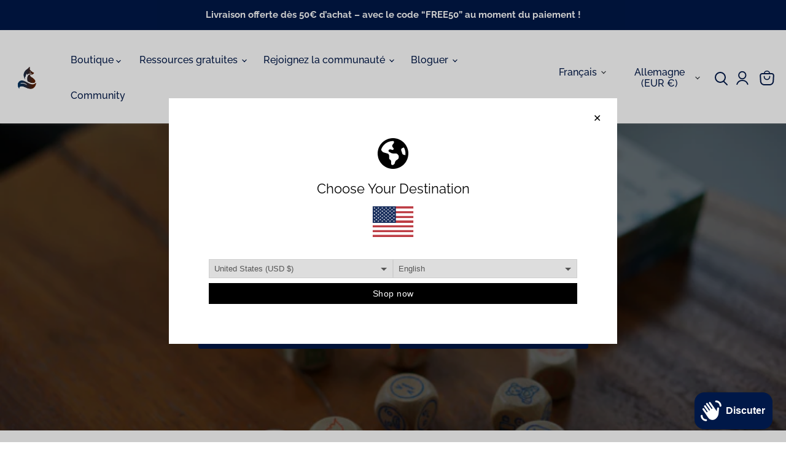

--- FILE ---
content_type: text/css
request_url: https://metafox.eu/cdn/shop/t/72/assets/custom-style.css?v=95467194743082918741758494563
body_size: 38
content:
#bloggle_article-layout h2{font-size:26px}#languageblogfix #bloggy--article .bggle_one-product.product--hor .bggle_button-link{float:left}#languageblogfix p.bloggle_product--title.undefined{margin-top:100px}._7ozb2ul{display:none!important}.site-header-wrapper{padding-bottom:.5%}.site-header-right{align-items:center}.site-header-nav--open .site-navigation-wrapper{flex-grow:2}.live-search{-webkit-transition:max-height 1s;-moz-transition:max-height 1s;-ms-transition:max-height 1s;-o-transition:max-height 1s;transition:max-height 1s;margin-left:1.5%;margin-right:1.5%;max-height:0;overflow:hidden}.live-search.active{-webkit-transition:max-height 1s;-moz-transition:max-height 1s;-ms-transition:max-height 1s;-o-transition:max-height 1s;transition:max-height 1s;max-height:2000px;overflow:unset}.site-header-right .shopify-localization-form{margin-bottom:0}.multicolumn-grid--container .promo-block{background:0 0!important}.multicolumn-grid--container .promo-block img{position:relative;width:100%;height:auto;opacity:1}.custom-multicolumn-wrapper{display:flex;flex-wrap:nowrap;align-content:center;justify-content:space-evenly;align-items:flex-start}.custom-flex{flex-grow:1;width:50%}.custom-flex+.custom-flex{margin-left:5%}.circle-img img{border-radius:50%}#shopify-section-static-utility-bar{position:absolute;width:20%;top:30%;right:0;padding-right:180px}.productitem,.promo-block--content,.promo-block--image,.testimonial{border-radius:7px}.disclosure-list__item,.utility-bar .disclosure__toggle{font-size:1rem}@media only screen and (min-width: 1401px) and (max-width: 1600px){#shopify-section-static-utility-bar{padding-right:210px}}@media only screen and (max-width: 1400px){#shopify-section-static-utility-bar{padding-right:300px}}@media screen and (max-width: 1023px){.site-header-right{width:auto;position:absolute;right:8px;top:13px;display:flex}.site-header-cart,.site-header-search{display:inline-block}.site-header-search>button{margin:3px auto auto}.site-header-search{width:34px;margin:auto 0}}.product-gallery--navigation .gallery-navigation--scroller .product-gallery--image-thumbnail.hide,.product-zoom--thumbnails .product-zoom--thumb-scroller .product-gallery--image-thumbnail.hide,.product-gallery--navigation .gallery-navigation--scroller .product-gallery--video-thumbnail.hide,.product-zoom--thumbnails .product-zoom--thumb-scroller .product-gallery--video-thumbnail.hide{display:none}
/*# sourceMappingURL=/cdn/shop/t/72/assets/custom-style.css.map?v=95467194743082918741758494563 */


--- FILE ---
content_type: text/javascript; charset=utf-8
request_url: https://sleeknotecustomerscripts.sleeknote.com/90864.js
body_size: 4968
content:
(function(n,t,i,r){function f(t){clearTimeout(s);n[i].CustomerId=90864;n[i].DripAccountId=8979681;n[i].SleeknotePiwikSiteId=0;n[i].HideSleeknoteBadge=!0;n[i].SleeknoteGoals=[];n[i].DomainLimits={};n[i].CustomInitSettings={};n[i].SleekNotes=[{CampaignId:"2e3d9a9b-8108-4099-b074-621af01081cf",SplitTestId:"",campaignName:"2023-2-28-Values-List-PDF",campaignType:"simple",integrationName:"dripNative",Version:5,placement:["sn-2e3d9a9b-8108-4099-b074-621af01081cf","sn-2e3d9a9b-8108-4099-b074-621af01081cf"],BoxAndBarAlignment:[20,20],SleeknoteType:"newsletter",SleeknoteId:"2e3d9a9b-8108-4099-b074-621af01081cf",CustomerId:90864,steps:[{"Form--1":{name:"Form--1",type:"form",alternativeTypes:"form,email,pure",attach:"left",distanceFromEdge:10,success:"Success--1"},"Success--1":{name:"Success--1",type:"success",alternativeTypes:"success",attach:"left",distanceFromEdge:10}},{"Form--1":{name:"Form--1",type:"form",alternativeTypes:"form,email,pure",attach:"left",distanceFromEdge:10,relativeWidth:100,success:"Success--1"},"Success--1":{name:"Success--1",type:"success",alternativeTypes:"success",attach:"left",distanceFromEdge:10,relativeWidth:100}}],rules:{display:[1,2],showCount:4,visited:{placeholder:!0,targeting:!0,options:!0},triggers:[{type:1,value:8}],groups:[{groupAnd:!0,conditionAnd:!0,conditions:[]},{groupAnd:!0,conditionAnd:!1,conditions:[]}]},hasGeo:!1,Hostname:"metaFox.eu",summaryId:"1a6dd653-a581-4015-9219-6c91543ba31c",advOptions:[],locale:"en",timeZone:"Europe/Berlin",targeting:{root:{children:{},relationOperator:"AND",visibility:"include",id:"Root"},targetAll:!0,doNotUse:!1},formElements:{name:{step:"Form--1"},email:{step:"Form--1"},Language:{step:"Form--1"},"select-2":{step:"Form--1"},"checkbox-2":{step:"Form--1"},"select-3":{step:"Form--1"}},SleekNoteDesktopURL:"//sleeknotestaticcontent.sleeknote.com/editorv2/desktoptoggler/2e3d9a9b-8108-4099-b074-621af01081cf.html",SleekNoteDesktopTeaserURL:"//sleeknotestaticcontent.sleeknote.com/editorv2/desktopteaser/2e3d9a9b-8108-4099-b074-621af01081cf.html",SleekNoteMobileURL:"//sleeknotestaticcontent.sleeknote.com/editorv2/mobiletoggler/2e3d9a9b-8108-4099-b074-621af01081cf.html",SleekNoteMobileTeaserURL:"//sleeknotestaticcontent.sleeknote.com/editorv2/mobileteaser/2e3d9a9b-8108-4099-b074-621af01081cf.html"},{CampaignId:"be254dc7-c614-4ef5-82ba-26f5ab9a6eec",SplitTestId:"",campaignName:"2023-3-3-Coaching-Cards-Methods-PDF",campaignType:"simple",integrationName:"dripNative",Version:5,placement:["sn-be254dc7-c614-4ef5-82ba-26f5ab9a6eec","sn-be254dc7-c614-4ef5-82ba-26f5ab9a6eec"],BoxAndBarAlignment:[13,10],SleeknoteType:"newsletter",SleeknoteId:"be254dc7-c614-4ef5-82ba-26f5ab9a6eec",CustomerId:90864,steps:[{"Form--1":{name:"Form--1",type:"form",alternativeTypes:"form,email,pure",attach:"left",distanceFromEdge:10,teaser:"Teaser--1",success:"Success--1"},"Teaser--1":{name:"Teaser--1",type:"teaser",alternativeTypes:"teaser",attach:"left",distanceFromEdge:10,form:"Form--1"},"Success--1":{name:"Success--1",type:"success",alternativeTypes:"success",attach:"left",distanceFromEdge:10}},{"Form--1":{name:"Form--1",type:"form",alternativeTypes:"form,email,pure",attach:"left",distanceFromEdge:10,relativeWidth:100,teaser:"Teaser--1",success:"Success--1"},"Teaser--1":{name:"Teaser--1",type:"teaser",alternativeTypes:"teaser",attach:"left",distanceFromEdge:10,relativeWidth:100,form:"Form--1"},"Success--1":{name:"Success--1",type:"success",alternativeTypes:"success",attach:"left",distanceFromEdge:10,relativeWidth:100}}],rules:{display:[1,2],showCount:4,visited:{placeholder:!0,targeting:!0,options:!0,triggers:!0},triggers:[{type:1,value:5}],groups:[{groupAnd:!0,conditionAnd:!0,conditions:[]},{groupAnd:!0,conditionAnd:!1,conditions:[]}]},hasGeo:!1,Hostname:"metaFox.eu",summaryId:"35141f63-f5c6-4cb4-a855-f90464352152",advOptions:[],locale:"en",timeZone:"Europe/Berlin",targeting:{root:{children:{include:{children:{contains:{relationOperator:"AND",values:{"/de/pages/coaching-cards-methods":"/de/pages/coaching-cards-methods"},id:"contains",type:"contains"}},relationOperator:"AND",visibility:"include",id:"include"}},relationOperator:"AND",visibility:"include",id:"Root"},targetAll:!1,doNotUse:!1},formElements:{name:{step:"Form--1"},email:{step:"Form--1"},"select-1":{step:"Form--1"},"checkbox-2":{step:"Form--1"},"select-3":{step:"Form--1"}},SleekNoteDesktopURL:"//sleeknotestaticcontent.sleeknote.com/editorv2/desktoptoggler/be254dc7-c614-4ef5-82ba-26f5ab9a6eec.html",SleekNoteDesktopTeaserURL:"//sleeknotestaticcontent.sleeknote.com/editorv2/desktopteaser/be254dc7-c614-4ef5-82ba-26f5ab9a6eec.html",SleekNoteMobileURL:"//sleeknotestaticcontent.sleeknote.com/editorv2/mobiletoggler/be254dc7-c614-4ef5-82ba-26f5ab9a6eec.html",SleekNoteMobileTeaserURL:"//sleeknotestaticcontent.sleeknote.com/editorv2/mobileteaser/be254dc7-c614-4ef5-82ba-26f5ab9a6eec.html"},{CampaignId:"0ef8909b-66c4-41fa-8e84-fdfe86277102",SplitTestId:"",campaignName:"2023-3-3-User's-Guide-to-Emotions-and-Needs-Compass-PDF",campaignType:"simple",integrationName:"dripNative",Version:5,placement:["sn-0ef8909b-66c4-41fa-8e84-fdfe86277102","sn-0ef8909b-66c4-41fa-8e84-fdfe86277102"],BoxAndBarAlignment:[20,20],SleeknoteType:"newsletter",SleeknoteId:"0ef8909b-66c4-41fa-8e84-fdfe86277102",CustomerId:90864,steps:[{"Form--1":{name:"Form--1",type:"form",alternativeTypes:"form,email,pure",attach:"left",distanceFromEdge:10,success:"Success--1"},"Success--1":{name:"Success--1",type:"success",alternativeTypes:"success",attach:"left",distanceFromEdge:10}},{"Form--1":{name:"Form--1",type:"form",alternativeTypes:"form,email,pure",attach:"left",distanceFromEdge:10,relativeWidth:100,success:"Success--1"},"Success--1":{name:"Success--1",type:"success",alternativeTypes:"success",attach:"left",distanceFromEdge:10,relativeWidth:100}}],rules:{display:[1,2],showCount:4,visited:{placeholder:!0,targeting:!0,options:!0},triggers:[{type:1,value:8}],groups:[{groupAnd:!0,conditionAnd:!0,conditions:[]},{groupAnd:!0,conditionAnd:!1,conditions:[]}]},hasGeo:!1,Hostname:"metaFox.eu",summaryId:"ea56a858-e025-435a-a7f3-107ca6989a13",advOptions:[],locale:"en",timeZone:"Europe/Berlin",targeting:{root:{children:{},relationOperator:"AND",visibility:"include",id:"Root"},targetAll:!0,doNotUse:!1},formElements:{name:{step:"Form--1"},email:{step:"Form--1"},"select-1":{step:"Form--1"},"select-2":{step:"Form--1"},"checkbox-2":{step:"Form--1"},"select-3":{step:"Form--1"}},SleekNoteDesktopURL:"//sleeknotestaticcontent.sleeknote.com/editorv2/desktoptoggler/0ef8909b-66c4-41fa-8e84-fdfe86277102.html",SleekNoteDesktopTeaserURL:"//sleeknotestaticcontent.sleeknote.com/editorv2/desktopteaser/0ef8909b-66c4-41fa-8e84-fdfe86277102.html",SleekNoteMobileURL:"//sleeknotestaticcontent.sleeknote.com/editorv2/mobiletoggler/0ef8909b-66c4-41fa-8e84-fdfe86277102.html",SleekNoteMobileTeaserURL:"//sleeknotestaticcontent.sleeknote.com/editorv2/mobileteaser/0ef8909b-66c4-41fa-8e84-fdfe86277102.html"},{CampaignId:"4defc593-4ebe-4ab0-9845-e072e2953f39",SplitTestId:"",campaignName:"2023-3-3-Print-Your-Own-Coaching-Pictures-Cards-PDF",campaignType:"simple",integrationName:"dripNative",Version:5,placement:["sn-4defc593-4ebe-4ab0-9845-e072e2953f39","sn-4defc593-4ebe-4ab0-9845-e072e2953f39"],BoxAndBarAlignment:[20,20],SleeknoteType:"newsletter",SleeknoteId:"4defc593-4ebe-4ab0-9845-e072e2953f39",CustomerId:90864,steps:[{"Form--1":{name:"Form--1",type:"form",alternativeTypes:"form,email,pure",attach:"left",distanceFromEdge:10,success:"Success--1"},"Success--1":{name:"Success--1",type:"success",alternativeTypes:"success",attach:"left",distanceFromEdge:10}},{"Form--1":{name:"Form--1",type:"form",alternativeTypes:"form,email,pure",attach:"left",distanceFromEdge:10,relativeWidth:100,success:"Success--1"},"Success--1":{name:"Success--1",type:"success",alternativeTypes:"success",attach:"left",distanceFromEdge:10,relativeWidth:100}}],rules:{display:[1,2],showCount:4,visited:{placeholder:!0,targeting:!0,options:!0},triggers:[{type:1,value:8}],groups:[{groupAnd:!0,conditionAnd:!0,conditions:[]},{groupAnd:!0,conditionAnd:!1,conditions:[]}]},hasGeo:!1,Hostname:"metaFox.eu",summaryId:"6fd030b4-b518-4282-99a9-50369b16fad0",advOptions:[],locale:"en",timeZone:"Europe/Berlin",targeting:{root:{children:{exclude:{children:{contains:{relationOperator:"OR",values:{Creative:"Creative"},id:"contains",type:"contains"}},relationOperator:"AND",visibility:"exclude",id:"exclude"}},relationOperator:"AND",visibility:"include",id:"Root"},targetAll:!1,doNotUse:!1},formElements:{name:{step:"Form--1"},email:{step:"Form--1"},"select-1":{step:"Form--1"},"select-2":{step:"Form--1"},"select-3":{step:"Form--1"},"checkbox-3":{step:"Form--1"}},SleekNoteDesktopURL:"//sleeknotestaticcontent.sleeknote.com/editorv2/desktoptoggler/4defc593-4ebe-4ab0-9845-e072e2953f39.html",SleekNoteDesktopTeaserURL:"//sleeknotestaticcontent.sleeknote.com/editorv2/desktopteaser/4defc593-4ebe-4ab0-9845-e072e2953f39.html",SleekNoteMobileURL:"//sleeknotestaticcontent.sleeknote.com/editorv2/mobiletoggler/4defc593-4ebe-4ab0-9845-e072e2953f39.html",SleekNoteMobileTeaserURL:"//sleeknotestaticcontent.sleeknote.com/editorv2/mobileteaser/4defc593-4ebe-4ab0-9845-e072e2953f39.html"},{CampaignId:"b6d2714f-56bd-44f2-8596-6eb5d97db3ac",SplitTestId:"",campaignName:"2023-3-3-My-Values-Cards-PDF",campaignType:"simple",integrationName:"dripNative",Version:5,placement:["sn-b6d2714f-56bd-44f2-8596-6eb5d97db3ac","sn-b6d2714f-56bd-44f2-8596-6eb5d97db3ac"],BoxAndBarAlignment:[20,20],SleeknoteType:"newsletter",SleeknoteId:"b6d2714f-56bd-44f2-8596-6eb5d97db3ac",CustomerId:90864,steps:[{"Form--1":{name:"Form--1",type:"form",alternativeTypes:"form,email,pure",attach:"left",distanceFromEdge:10,success:"Success--1"},"Success--1":{name:"Success--1",type:"success",alternativeTypes:"success",attach:"left",distanceFromEdge:10}},{"Form--1":{name:"Form--1",type:"form",alternativeTypes:"form,email,pure",attach:"left",distanceFromEdge:10,relativeWidth:100,success:"Success--1"},"Success--1":{name:"Success--1",type:"success",alternativeTypes:"success",attach:"left",distanceFromEdge:10,relativeWidth:100}}],rules:{display:[1,2],showCount:4,visited:{placeholder:!0,targeting:!0,options:!0},triggers:[{type:1,value:8}],groups:[{groupAnd:!0,conditionAnd:!0,conditions:[]},{groupAnd:!0,conditionAnd:!1,conditions:[]}]},hasGeo:!1,Hostname:"metaFox.eu",summaryId:"b5fbf23c-aad0-4879-bcd9-c67d2573b73a",advOptions:[],locale:"en",timeZone:"Europe/Berlin",targeting:{root:{children:{},relationOperator:"AND",visibility:"include",id:"Root"},targetAll:!0,doNotUse:!1},formElements:{name:{step:"Form--1"},email:{step:"Form--1"},"select-1":{step:"Form--1"},"select-2":{step:"Form--1"},"select-3":{step:"Form--1"},"checkbox-2":{step:"Form--1"}},SleekNoteDesktopURL:"//sleeknotestaticcontent.sleeknote.com/editorv2/desktoptoggler/b6d2714f-56bd-44f2-8596-6eb5d97db3ac.html",SleekNoteDesktopTeaserURL:"//sleeknotestaticcontent.sleeknote.com/editorv2/desktopteaser/b6d2714f-56bd-44f2-8596-6eb5d97db3ac.html",SleekNoteMobileURL:"//sleeknotestaticcontent.sleeknote.com/editorv2/mobiletoggler/b6d2714f-56bd-44f2-8596-6eb5d97db3ac.html",SleekNoteMobileTeaserURL:"//sleeknotestaticcontent.sleeknote.com/editorv2/mobileteaser/b6d2714f-56bd-44f2-8596-6eb5d97db3ac.html"},{CampaignId:"fefb8e41-bb70-43ab-b435-f7313f7897b7",SplitTestId:"",campaignName:"2023-3-3-Feelings-Words-List-PDF",campaignType:"simple",integrationName:"dripNative",Version:5,placement:["sn-fefb8e41-bb70-43ab-b435-f7313f7897b7","sn-fefb8e41-bb70-43ab-b435-f7313f7897b7"],BoxAndBarAlignment:[20,20],SleeknoteType:"newsletter",SleeknoteId:"fefb8e41-bb70-43ab-b435-f7313f7897b7",CustomerId:90864,steps:[{"Form--1":{name:"Form--1",type:"form",alternativeTypes:"form,email,pure",attach:"left",distanceFromEdge:10,teaser:"teaser",success:"success"},"Success--1":{name:"Success--1",type:"success",alternativeTypes:"success",attach:"left",distanceFromEdge:10}},{"Form--1":{name:"Form--1",type:"form",alternativeTypes:"form,email,pure",attach:"left",distanceFromEdge:10,relativeWidth:100,teaser:"teaser",success:"success"},"Success--1":{name:"Success--1",type:"success",alternativeTypes:"success",attach:"left",distanceFromEdge:10,relativeWidth:100}}],rules:{display:[1,2],showCount:4,visited:{placeholder:!0,targeting:!0,options:!0},triggers:[{type:1,value:8}],groups:[{groupAnd:!0,conditionAnd:!0,conditions:[]},{groupAnd:!0,conditionAnd:!1,conditions:[]}]},hasGeo:!1,Hostname:"metaFox.eu",summaryId:"cfc768ef-8c80-481a-9bcc-937c11c67066",advOptions:[],locale:"en",timeZone:"Europe/Berlin",targeting:{root:{children:{},relationOperator:"AND",visibility:"include",id:"Root"},targetAll:!0,doNotUse:!1},formElements:{name:{step:"Form--1"},email:{step:"Form--1"},"select-1":{step:"Form--1"},"select-2":{step:"Form--1"},"select-3":{step:"Form--1"},"checkbox-2":{step:"Form--1"}},SleekNoteDesktopURL:"//sleeknotestaticcontent.sleeknote.com/editorv2/desktoptoggler/fefb8e41-bb70-43ab-b435-f7313f7897b7.html",SleekNoteDesktopTeaserURL:"//sleeknotestaticcontent.sleeknote.com/editorv2/desktopteaser/fefb8e41-bb70-43ab-b435-f7313f7897b7.html",SleekNoteMobileURL:"//sleeknotestaticcontent.sleeknote.com/editorv2/mobiletoggler/fefb8e41-bb70-43ab-b435-f7313f7897b7.html",SleekNoteMobileTeaserURL:"//sleeknotestaticcontent.sleeknote.com/editorv2/mobileteaser/fefb8e41-bb70-43ab-b435-f7313f7897b7.html"},{CampaignId:"c8ae1866-4f0a-40ec-9496-9d0aa6d0c3d9",SplitTestId:"",campaignName:"2023-3-3-Habit-Tracker-Sample-PDF",campaignType:"simple",integrationName:"dripNative",Version:5,placement:["sn-c8ae1866-4f0a-40ec-9496-9d0aa6d0c3d9","sn-c8ae1866-4f0a-40ec-9496-9d0aa6d0c3d9"],BoxAndBarAlignment:[20,20],SleeknoteType:"newsletter",SleeknoteId:"c8ae1866-4f0a-40ec-9496-9d0aa6d0c3d9",CustomerId:90864,steps:[{"Form--1":{name:"Form--1",type:"form",alternativeTypes:"form,email,pure",attach:"left",distanceFromEdge:10,success:"Success--1"},"Success--1":{name:"Success--1",type:"success",alternativeTypes:"success",attach:"left",distanceFromEdge:10}},{"Form--1":{name:"Form--1",type:"form",alternativeTypes:"form,email,pure",attach:"left",distanceFromEdge:10,relativeWidth:100,success:"Success--1"},"Success--1":{name:"Success--1",type:"success",alternativeTypes:"success",attach:"left",distanceFromEdge:10,relativeWidth:100}}],rules:{display:[1,2],showCount:4,visited:{placeholder:!0,targeting:!0,options:!0},triggers:[{type:1,value:8}],groups:[{groupAnd:!0,conditionAnd:!0,conditions:[]},{groupAnd:!0,conditionAnd:!1,conditions:[]}]},hasGeo:!1,Hostname:"metaFox.eu",summaryId:"34e1c31e-43fb-483c-b1a5-e912664d8c27",advOptions:[],locale:"en",timeZone:"Europe/Berlin",targeting:{root:{children:{},relationOperator:"AND",visibility:"include",id:"Root"},targetAll:!0,doNotUse:!1},formElements:{email:{step:"Form--1"},name:{step:"Form--1"},"select-1":{step:"Form--1"},"select-2":{step:"Form--1"},"select-3":{step:"Form--1"},"checkbox-2":{step:"Form--1"}},SleekNoteDesktopURL:"//sleeknotestaticcontent.sleeknote.com/editorv2/desktoptoggler/c8ae1866-4f0a-40ec-9496-9d0aa6d0c3d9.html",SleekNoteDesktopTeaserURL:"//sleeknotestaticcontent.sleeknote.com/editorv2/desktopteaser/c8ae1866-4f0a-40ec-9496-9d0aa6d0c3d9.html",SleekNoteMobileURL:"//sleeknotestaticcontent.sleeknote.com/editorv2/mobiletoggler/c8ae1866-4f0a-40ec-9496-9d0aa6d0c3d9.html",SleekNoteMobileTeaserURL:"//sleeknotestaticcontent.sleeknote.com/editorv2/mobileteaser/c8ae1866-4f0a-40ec-9496-9d0aa6d0c3d9.html"},{CampaignId:"542a1026-1ce6-4ef1-a562-14b61c61f26d",SplitTestId:"",campaignName:"2023-3-28-Mindfulness-wallpapers",campaignType:"simple",integrationName:"dripNative",Version:5,placement:["sn-542a1026-1ce6-4ef1-a562-14b61c61f26d","sn-542a1026-1ce6-4ef1-a562-14b61c61f26d"],BoxAndBarAlignment:[20,20],SleeknoteType:"newsletter",SleeknoteId:"542a1026-1ce6-4ef1-a562-14b61c61f26d",CustomerId:90864,steps:[{"Form--1":{name:"Form--1",type:"form",alternativeTypes:"form,email,pure",attach:"left",distanceFromEdge:10,success:"Success--1"},"Success--1":{name:"Success--1",type:"success",alternativeTypes:"success",attach:"left",distanceFromEdge:10}},{"Form--1":{name:"Form--1",type:"form",alternativeTypes:"form,email,pure",attach:"left",distanceFromEdge:10,relativeWidth:100,success:"Success--1"},"Success--1":{name:"Success--1",type:"success",alternativeTypes:"success",attach:"left",distanceFromEdge:10,relativeWidth:100}}],rules:{display:[1,2],showCount:4,visited:{placeholder:!0,targeting:!0,options:!0},triggers:[{type:1,value:8}],groups:[{groupAnd:!0,conditionAnd:!0,conditions:[]},{groupAnd:!0,conditionAnd:!1,conditions:[]}]},hasGeo:!1,Hostname:"metaFox.eu",summaryId:"cb1ae8fd-4d3d-4faf-8832-2f56b38946be",advOptions:[],locale:"en",timeZone:"Europe/Berlin",targeting:{root:{children:{},relationOperator:"AND",visibility:"include",id:"Root"},targetAll:!0,doNotUse:!1},formElements:{name:{step:"Form--1"},email:{step:"Form--1"},"select-1":{step:"Form--1"},"select-2":{step:"Form--1"},"select-3":{step:"Form--1"},"checkbox-3":{step:"Form--1"}},SleekNoteDesktopURL:"//sleeknotestaticcontent.sleeknote.com/editorv2/desktoptoggler/542a1026-1ce6-4ef1-a562-14b61c61f26d.html",SleekNoteDesktopTeaserURL:"//sleeknotestaticcontent.sleeknote.com/editorv2/desktopteaser/542a1026-1ce6-4ef1-a562-14b61c61f26d.html",SleekNoteMobileURL:"//sleeknotestaticcontent.sleeknote.com/editorv2/mobiletoggler/542a1026-1ce6-4ef1-a562-14b61c61f26d.html",SleekNoteMobileTeaserURL:"//sleeknotestaticcontent.sleeknote.com/editorv2/mobileteaser/542a1026-1ce6-4ef1-a562-14b61c61f26d.html"},{CampaignId:"7218b3da-af6e-43ec-acb3-6ed59c5d199a",SplitTestId:"",campaignName:"2023-04-11-Projective-methods-course-signup-TOP",campaignType:"simple",integrationName:"dripNative",Version:5,placement:["sn-7218b3da-af6e-43ec-acb3-6ed59c5d199a","sn-7218b3da-af6e-43ec-acb3-6ed59c5d199a"],BoxAndBarAlignment:[20,20],SleeknoteType:"newsletter",SleeknoteId:"7218b3da-af6e-43ec-acb3-6ed59c5d199a",CustomerId:90864,steps:[{"Form--1":{name:"Form--1",type:"form",alternativeTypes:"form,email,pure",attach:"left",distanceFromEdge:10,success:"Success--1"},"Success--1":{name:"Success--1",type:"success",alternativeTypes:"success",attach:"left",distanceFromEdge:10}},{"Form--1":{name:"Form--1",type:"form",alternativeTypes:"form,email,pure",attach:"left",distanceFromEdge:10,relativeWidth:100,success:"Success--1"},"Success--1":{name:"Success--1",type:"success",alternativeTypes:"success",attach:"left",distanceFromEdge:10,relativeWidth:100}}],rules:{display:[1,2],showCount:4,visited:{placeholder:!0,targeting:!0,options:!0},triggers:[{type:1,value:8}],groups:[{groupAnd:!0,conditionAnd:!0,conditions:[]},{groupAnd:!0,conditionAnd:!1,conditions:[]}]},hasGeo:!1,Hostname:"metaFox.eu",summaryId:"a5cc2ac7-682b-49e9-b4c9-16a39f0731d2",advOptions:[],locale:"en",timeZone:"Europe/Berlin",targeting:{root:{children:{},relationOperator:"AND",visibility:"include",id:"Root"},targetAll:!0,doNotUse:!1},formElements:{name:{step:"Form--1"},email:{step:"Form--1"},"select-1":{step:"Form--1"},"select-2":{step:"Form--1"},"checkbox-3":{step:"Form--1"},"select-4":{step:"Form--1"}},SleekNoteDesktopURL:"//sleeknotestaticcontent.sleeknote.com/editorv2/desktoptoggler/7218b3da-af6e-43ec-acb3-6ed59c5d199a.html",SleekNoteDesktopTeaserURL:"//sleeknotestaticcontent.sleeknote.com/editorv2/desktopteaser/7218b3da-af6e-43ec-acb3-6ed59c5d199a.html",SleekNoteMobileURL:"//sleeknotestaticcontent.sleeknote.com/editorv2/mobiletoggler/7218b3da-af6e-43ec-acb3-6ed59c5d199a.html",SleekNoteMobileTeaserURL:"//sleeknotestaticcontent.sleeknote.com/editorv2/mobileteaser/7218b3da-af6e-43ec-acb3-6ed59c5d199a.html"},{CampaignId:"76d6cfda-96b8-40ae-9c92-05da64463cc4",SplitTestId:"",campaignName:"2023-2-6-Purpose-Cards-PDF",campaignType:"simple",integrationName:"dripNative",Version:5,placement:["sn-76d6cfda-96b8-40ae-9c92-05da64463cc4","sn-76d6cfda-96b8-40ae-9c92-05da64463cc4"],BoxAndBarAlignment:[20,20],SleeknoteType:"newsletter",SleeknoteId:"76d6cfda-96b8-40ae-9c92-05da64463cc4",CustomerId:90864,steps:[{"Form--1":{name:"Form--1",type:"form",alternativeTypes:"form,email,pure",attach:"left",distanceFromEdge:10,success:"Success--1"},"Success--1":{name:"Success--1",type:"success",alternativeTypes:"success",attach:"left",distanceFromEdge:10}},{"Form--1":{name:"Form--1",type:"form",alternativeTypes:"form,email,pure",attach:"left",distanceFromEdge:10,relativeWidth:100,success:"Success--1"},"Success--1":{name:"Success--1",type:"success",alternativeTypes:"success",attach:"left",distanceFromEdge:10,relativeWidth:100}}],rules:{display:[1,2],showCount:4,visited:{placeholder:!0,targeting:!0,options:!0},triggers:[{type:1,value:8}],groups:[{groupAnd:!0,conditionAnd:!0,conditions:[]},{groupAnd:!0,conditionAnd:!1,conditions:[]}]},hasGeo:!1,Hostname:"metaFox.eu",summaryId:"32fc4d35-6a31-4c48-9a5c-00cec26418ad",advOptions:[],locale:"en",timeZone:"Europe/Berlin",targeting:{root:{children:{},relationOperator:"AND",visibility:"include",id:"Root"},targetAll:!0,doNotUse:!1},formElements:{name:{step:"Form--1"},email:{step:"Form--1"},"select-1":{step:"Form--1"},"select-2":{step:"Form--1"},"select-3":{step:"Form--1"},"checkbox-3":{step:"Form--1"}},SleekNoteDesktopURL:"//sleeknotestaticcontent.sleeknote.com/editorv2/desktoptoggler/76d6cfda-96b8-40ae-9c92-05da64463cc4.html",SleekNoteDesktopTeaserURL:"//sleeknotestaticcontent.sleeknote.com/editorv2/desktopteaser/76d6cfda-96b8-40ae-9c92-05da64463cc4.html",SleekNoteMobileURL:"//sleeknotestaticcontent.sleeknote.com/editorv2/mobiletoggler/76d6cfda-96b8-40ae-9c92-05da64463cc4.html",SleekNoteMobileTeaserURL:"//sleeknotestaticcontent.sleeknote.com/editorv2/mobileteaser/76d6cfda-96b8-40ae-9c92-05da64463cc4.html"},{CampaignId:"7d0a4609-fbb7-4dd8-96ac-15fbc5f00f92",SplitTestId:"",campaignName:"2023-06-14-Subscribe-page-signup",campaignType:"simple",integrationName:"dripNative",Version:5,placement:["sn-7d0a4609-fbb7-4dd8-96ac-15fbc5f00f92","sn-7d0a4609-fbb7-4dd8-96ac-15fbc5f00f92"],BoxAndBarAlignment:[20,20],SleeknoteType:"newsletter",SleeknoteId:"7d0a4609-fbb7-4dd8-96ac-15fbc5f00f92",CustomerId:90864,steps:[{"Form--1":{name:"Form--1",type:"form",alternativeTypes:"form,email,pure",attach:"left",distanceFromEdge:10,success:"Success--1"},"Success--1":{name:"Success--1",type:"success",alternativeTypes:"success",attach:"left",distanceFromEdge:10}},{"Form--1":{name:"Form--1",type:"form",alternativeTypes:"form,email,pure",attach:"left",distanceFromEdge:10,relativeWidth:100,success:"Success--1"},"Success--1":{name:"Success--1",type:"success",alternativeTypes:"success",attach:"left",distanceFromEdge:10,relativeWidth:100}}],rules:{display:[1,2],showCount:4,visited:{placeholder:!0,targeting:!0,options:!0},triggers:[{type:1,value:8}],groups:[{groupAnd:!0,conditionAnd:!0,conditions:[]},{groupAnd:!0,conditionAnd:!1,conditions:[]}]},hasGeo:!1,Hostname:"metaFox.eu",summaryId:"f007d736-7eb2-488a-a32a-d2b6ac805185",advOptions:[],locale:"en",timeZone:"Europe/Berlin",targeting:{root:{children:{},relationOperator:"AND",visibility:"include",id:"Root"},targetAll:!0,doNotUse:!1},formElements:{name:{step:"Form--1"},email:{step:"Form--1"},"select-1":{step:"Form--1"},"select-2":{step:"Form--1"},"select-3":{step:"Form--1"},"checkbox-3":{step:"Form--1"}},SleekNoteDesktopURL:"//sleeknotestaticcontent.sleeknote.com/editorv2/desktoptoggler/7d0a4609-fbb7-4dd8-96ac-15fbc5f00f92.html",SleekNoteDesktopTeaserURL:"//sleeknotestaticcontent.sleeknote.com/editorv2/desktopteaser/7d0a4609-fbb7-4dd8-96ac-15fbc5f00f92.html",SleekNoteMobileURL:"//sleeknotestaticcontent.sleeknote.com/editorv2/mobiletoggler/7d0a4609-fbb7-4dd8-96ac-15fbc5f00f92.html",SleekNoteMobileTeaserURL:"//sleeknotestaticcontent.sleeknote.com/editorv2/mobileteaser/7d0a4609-fbb7-4dd8-96ac-15fbc5f00f92.html"},{CampaignId:"7fe25af1-8133-4e20-8caf-f6f46fa8c1f1",SplitTestId:"",campaignName:"2023-11-14-strengths-eBook",campaignType:"simple",integrationName:"dripNative",Version:5,placement:["sn-7fe25af1-8133-4e20-8caf-f6f46fa8c1f1","sn-7fe25af1-8133-4e20-8caf-f6f46fa8c1f1"],BoxAndBarAlignment:[20,20],SleeknoteType:"newsletter",SleeknoteId:"7fe25af1-8133-4e20-8caf-f6f46fa8c1f1",CustomerId:90864,steps:[{"Form--1":{name:"Form--1",type:"form",alternativeTypes:"form,email,pure",attach:"left",distanceFromEdge:10,success:"Success--1"},"Success--1":{name:"Success--1",type:"success",alternativeTypes:"success",attach:"left",distanceFromEdge:10}},{"Form--1":{name:"Form--1",type:"form",alternativeTypes:"form,email,pure",attach:"left",distanceFromEdge:10,relativeWidth:100,success:"Success--1"},"Success--1":{name:"Success--1",type:"success",alternativeTypes:"success",attach:"left",distanceFromEdge:10,relativeWidth:100}}],rules:{display:[1,2],showCount:4,visited:{placeholder:!0,targeting:!0,options:!0},triggers:[{type:1,value:8}],groups:[{groupAnd:!0,conditionAnd:!0,conditions:[]},{groupAnd:!0,conditionAnd:!1,conditions:[]}]},hasGeo:!1,Hostname:"metaFox.eu",summaryId:"0a19c0ef-0100-4f71-8321-a03d07283d1f",advOptions:[],locale:"en",timeZone:"Europe/Berlin",targeting:{root:{children:{},relationOperator:"AND",visibility:"include",id:"Root"},targetAll:!0,doNotUse:!1},formElements:{name:{step:"Form--1"},email:{step:"Form--1"},"select-1":{step:"Form--1"},"select-2":{step:"Form--1"},"select-3":{step:"Form--1"},"checkbox-3":{step:"Form--1"}},SleekNoteDesktopURL:"//sleeknotestaticcontent.sleeknote.com/editorv2/desktoptoggler/7fe25af1-8133-4e20-8caf-f6f46fa8c1f1.html",SleekNoteDesktopTeaserURL:"//sleeknotestaticcontent.sleeknote.com/editorv2/desktopteaser/7fe25af1-8133-4e20-8caf-f6f46fa8c1f1.html",SleekNoteMobileURL:"//sleeknotestaticcontent.sleeknote.com/editorv2/mobiletoggler/7fe25af1-8133-4e20-8caf-f6f46fa8c1f1.html",SleekNoteMobileTeaserURL:"//sleeknotestaticcontent.sleeknote.com/editorv2/mobileteaser/7fe25af1-8133-4e20-8caf-f6f46fa8c1f1.html"},{CampaignId:"cab07844-d210-494c-8ff8-6f883a8d8aa8",SplitTestId:"",campaignName:"2023-12-04-strengths-survey",campaignType:"simple",integrationName:"dripNative",Version:5,placement:["sn-cab07844-d210-494c-8ff8-6f883a8d8aa8","sn-cab07844-d210-494c-8ff8-6f883a8d8aa8"],BoxAndBarAlignment:[20,20],SleeknoteType:"newsletter",SleeknoteId:"cab07844-d210-494c-8ff8-6f883a8d8aa8",CustomerId:90864,steps:[{"Form--1":{name:"Form--1",type:"form",alternativeTypes:"form,email,pure",attach:"left",distanceFromEdge:10,success:"Success--1"},"Success--1":{name:"Success--1",type:"success",alternativeTypes:"success",attach:"left",distanceFromEdge:10}},{"Form--1":{name:"Form--1",type:"form",alternativeTypes:"form,email,pure",attach:"left",distanceFromEdge:10,relativeWidth:100,success:"Success--1"},"Success--1":{name:"Success--1",type:"success",alternativeTypes:"success",attach:"left",distanceFromEdge:10,relativeWidth:100}}],rules:{display:[1,2],showCount:4,visited:{placeholder:!0,targeting:!0,options:!0},triggers:[{type:1,value:8}],groups:[{groupAnd:!0,conditionAnd:!0,conditions:[]},{groupAnd:!0,conditionAnd:!1,conditions:[]}]},hasGeo:!1,Hostname:"metaFox.eu",summaryId:"4ec47cc7-6f6f-452f-9237-908c166b3a84",advOptions:[],locale:"en",timeZone:"Europe/Berlin",targeting:{root:{children:{},relationOperator:"AND",visibility:"include",id:"Root"},targetAll:!0,doNotUse:!1},formElements:{name:{step:"Form--1"},email:{step:"Form--1"},"select-1":{step:"Form--1"},"select-2":{step:"Form--1"},"select-3":{step:"Form--1"},"checkbox-3":{step:"Form--1"}},SleekNoteDesktopURL:"//sleeknotestaticcontent.sleeknote.com/editorv2/desktoptoggler/cab07844-d210-494c-8ff8-6f883a8d8aa8.html",SleekNoteDesktopTeaserURL:"//sleeknotestaticcontent.sleeknote.com/editorv2/desktopteaser/cab07844-d210-494c-8ff8-6f883a8d8aa8.html",SleekNoteMobileURL:"//sleeknotestaticcontent.sleeknote.com/editorv2/mobiletoggler/cab07844-d210-494c-8ff8-6f883a8d8aa8.html",SleekNoteMobileTeaserURL:"//sleeknotestaticcontent.sleeknote.com/editorv2/mobileteaser/cab07844-d210-494c-8ff8-6f883a8d8aa8.html"},{CampaignId:"ee661799-0eff-42a6-9958-4ce1000f4f5e",SplitTestId:"",campaignName:"2024-04-events-signup",campaignType:"simple",integrationName:"dripNative",Version:5,placement:["sn-ee661799-0eff-42a6-9958-4ce1000f4f5e","sn-ee661799-0eff-42a6-9958-4ce1000f4f5e"],BoxAndBarAlignment:[20,20],SleeknoteType:"newsletter",SleeknoteId:"ee661799-0eff-42a6-9958-4ce1000f4f5e",CustomerId:90864,steps:[{"Form--1":{name:"Form--1",type:"form",alternativeTypes:"form,email,pure",attach:"left",distanceFromEdge:10,success:"Success--1"},"Success--1":{name:"Success--1",type:"success",alternativeTypes:"success",attach:"left",distanceFromEdge:10}},{"Form--1":{name:"Form--1",type:"form",alternativeTypes:"form,email,pure",attach:"left",distanceFromEdge:10,relativeWidth:100,success:"Success--1"},"Success--1":{name:"Success--1",type:"success",alternativeTypes:"success",attach:"left",distanceFromEdge:10,relativeWidth:100}}],rules:{display:[1,2],showCount:4,visited:{placeholder:!0,targeting:!0,options:!0},triggers:[{type:1,value:8}],groups:[{groupAnd:!0,conditionAnd:!0,conditions:[]},{groupAnd:!0,conditionAnd:!1,conditions:[]}]},hasGeo:!1,Hostname:"metaFox.eu",summaryId:"78bcd103-17b3-423c-b3c5-f7542a8319f9",advOptions:[],locale:"en",timeZone:"Europe/Berlin",targeting:{root:{children:{},relationOperator:"AND",visibility:"include",id:"Root"},targetAll:!0,doNotUse:!1},formElements:{name:{step:"Form--1"},email:{step:"Form--1"},"select-1":{step:"Form--1"},"select-2":{step:"Form--1"},"select-3":{step:"Form--1"},"checkbox-3":{step:"Form--1"}},SleekNoteDesktopURL:"//sleeknotestaticcontent.sleeknote.com/editorv2/desktoptoggler/ee661799-0eff-42a6-9958-4ce1000f4f5e.html",SleekNoteDesktopTeaserURL:"//sleeknotestaticcontent.sleeknote.com/editorv2/desktopteaser/ee661799-0eff-42a6-9958-4ce1000f4f5e.html",SleekNoteMobileURL:"//sleeknotestaticcontent.sleeknote.com/editorv2/mobiletoggler/ee661799-0eff-42a6-9958-4ce1000f4f5e.html",SleekNoteMobileTeaserURL:"//sleeknotestaticcontent.sleeknote.com/editorv2/mobileteaser/ee661799-0eff-42a6-9958-4ce1000f4f5e.html"},{CampaignId:"c2faf780-8fb6-409a-9881-7a7638be8aa1",SplitTestId:"",campaignName:"2024/07 Beliefs Workbook",campaignType:"simple",integrationName:"dripNative",Version:5,placement:["sn-c2faf780-8fb6-409a-9881-7a7638be8aa1","sn-c2faf780-8fb6-409a-9881-7a7638be8aa1"],BoxAndBarAlignment:[20,20],SleeknoteType:"newsletter",SleeknoteId:"c2faf780-8fb6-409a-9881-7a7638be8aa1",CustomerId:90864,steps:[{"Form--1":{name:"Form--1",type:"form",alternativeTypes:"form,email,pure",attach:"left",distanceFromEdge:10,success:"Success--1"},"Success--1":{name:"Success--1",type:"success",alternativeTypes:"success",attach:"left",distanceFromEdge:10}},{"Form--1":{name:"Form--1",type:"form",alternativeTypes:"form,email,pure",attach:"left",distanceFromEdge:10,relativeWidth:100,success:"Success--1"},"Success--1":{name:"Success--1",type:"success",alternativeTypes:"success",attach:"left",distanceFromEdge:10,relativeWidth:100}}],rules:{display:[1,2],showCount:4,visited:{placeholder:!0,targeting:!0,options:!0},triggers:[{type:1,value:8}],groups:[{groupAnd:!0,conditionAnd:!0,conditions:[]},{groupAnd:!0,conditionAnd:!1,conditions:[]}]},hasGeo:!1,Hostname:"metaFox.eu",summaryId:"4494ba76-4f73-4ca6-957b-175b2ffb149f",advOptions:[],locale:"en",timeZone:"Europe/Berlin",targeting:{root:{children:{},relationOperator:"AND",visibility:"include",id:"Root"},targetAll:!0,doNotUse:!1},formElements:{name:{step:"Form--1"},email:{step:"Form--1"},"select-1":{step:"Form--1"},"select-2":{step:"Form--1"},"select-3":{step:"Form--1"},"checkbox-3":{step:"Form--1"}},SleekNoteDesktopURL:"//sleeknotestaticcontent.sleeknote.com/editorv2/desktoptoggler/c2faf780-8fb6-409a-9881-7a7638be8aa1.html",SleekNoteDesktopTeaserURL:"//sleeknotestaticcontent.sleeknote.com/editorv2/desktopteaser/c2faf780-8fb6-409a-9881-7a7638be8aa1.html",SleekNoteMobileURL:"//sleeknotestaticcontent.sleeknote.com/editorv2/mobiletoggler/c2faf780-8fb6-409a-9881-7a7638be8aa1.html",SleekNoteMobileTeaserURL:"//sleeknotestaticcontent.sleeknote.com/editorv2/mobileteaser/c2faf780-8fb6-409a-9881-7a7638be8aa1.html"},{CampaignId:"bae93fc5-4c18-4de2-a104-db364a7888d6",SplitTestId:"",campaignName:"2024/10 Methods E-Book Layout Charts",campaignType:"simple",integrationName:"dripNative",Version:5,placement:["sn-bae93fc5-4c18-4de2-a104-db364a7888d6","sn-bae93fc5-4c18-4de2-a104-db364a7888d6"],BoxAndBarAlignment:[20,20],SleeknoteType:"newsletter",SleeknoteId:"bae93fc5-4c18-4de2-a104-db364a7888d6",CustomerId:90864,steps:[{"Form--1":{name:"Form--1",type:"form",alternativeTypes:"form,email,pure",attach:"left",distanceFromEdge:10,success:"Success--1"},"Success--1":{name:"Success--1",type:"success",alternativeTypes:"success",attach:"left",distanceFromEdge:10}},{"Form--1":{name:"Form--1",type:"form",alternativeTypes:"form,email,pure",attach:"left",distanceFromEdge:10,relativeWidth:100,success:"Success--1"},"Success--1":{name:"Success--1",type:"success",alternativeTypes:"success",attach:"left",distanceFromEdge:10,relativeWidth:100}}],rules:{display:[1,2],showCount:4,visited:{placeholder:!0,targeting:!0,options:!0},triggers:[{type:1,value:8}],groups:[{groupAnd:!0,conditionAnd:!0,conditions:[]},{groupAnd:!0,conditionAnd:!1,conditions:[]}]},hasGeo:!1,Hostname:"metaFox.eu",summaryId:"58c341d1-76bb-4a4c-a010-3dc88e3aeea2",advOptions:[],locale:"en",timeZone:"Europe/Berlin",targeting:{root:{children:{},relationOperator:"AND",visibility:"include",id:"Root"},targetAll:!0,doNotUse:!1},formElements:{name:{step:"Form--1"},email:{step:"Form--1"},"select-1":{step:"Form--1"},"select-2":{step:"Form--1"},"select-3":{step:"Form--1"},"checkbox-3":{step:"Form--1"}},SleekNoteDesktopURL:"//sleeknotestaticcontent.sleeknote.com/editorv2/desktoptoggler/bae93fc5-4c18-4de2-a104-db364a7888d6.html",SleekNoteDesktopTeaserURL:"//sleeknotestaticcontent.sleeknote.com/editorv2/desktopteaser/bae93fc5-4c18-4de2-a104-db364a7888d6.html",SleekNoteMobileURL:"//sleeknotestaticcontent.sleeknote.com/editorv2/mobiletoggler/bae93fc5-4c18-4de2-a104-db364a7888d6.html",SleekNoteMobileTeaserURL:"//sleeknotestaticcontent.sleeknote.com/editorv2/mobileteaser/bae93fc5-4c18-4de2-a104-db364a7888d6.html"},{CampaignId:"2b288f59-d9e5-4808-b96c-a564a94d3871",SplitTestId:"",campaignName:"deep pictures Online Mini Coaching Card Set",campaignType:"simple",integrationName:"dripNative",Version:5,placement:["sn-2b288f59-d9e5-4808-b96c-a564a94d3871","sn-2b288f59-d9e5-4808-b96c-a564a94d3871"],BoxAndBarAlignment:[20,20],SleeknoteType:"newsletter",SleeknoteId:"2b288f59-d9e5-4808-b96c-a564a94d3871",CustomerId:90864,steps:[{"Form--1":{name:"Form--1",type:"form",alternativeTypes:"form,email,pure",attach:"left",distanceFromEdge:10,success:"Success--1"},"Success--1":{name:"Success--1",type:"success",alternativeTypes:"success",attach:"left",distanceFromEdge:10}},{"Form--1":{name:"Form--1",type:"form",alternativeTypes:"form,email,pure",attach:"left",distanceFromEdge:10,relativeWidth:100,success:"Success--1"},"Success--1":{name:"Success--1",type:"success",alternativeTypes:"success",attach:"left",distanceFromEdge:10,relativeWidth:100}}],rules:{display:[1,2],showCount:4,visited:{placeholder:!0,targeting:!0,options:!0},triggers:[{type:1,value:8}],groups:[{groupAnd:!0,conditionAnd:!0,conditions:[]},{groupAnd:!0,conditionAnd:!1,conditions:[]}]},hasGeo:!1,Hostname:"metaFox.eu",summaryId:"272e1a29-4fdd-4685-b1b9-b180dbd9d526",advOptions:[],locale:"en",timeZone:"Asia/Manila",targeting:{root:{children:{include:{children:{contains:{relationOperator:"OR",values:{"deep-pictures-online-coaching-mini-card-set":"deep-pictures-online-coaching-mini-card-set"},id:"contains",type:"contains"}},relationOperator:"AND",visibility:"include",id:"include"}},relationOperator:"AND",visibility:"include",id:"Root"},targetAll:!1,doNotUse:!1},formElements:{name:{step:"Form--1"},email:{step:"Form--1"},"select-1":{step:"Form--1"},"select-3":{step:"Form--1"},"checkbox-3":{step:"Form--1"}},SleekNoteDesktopURL:"//sleeknotestaticcontent.sleeknote.com/editorv2/desktoptoggler/2b288f59-d9e5-4808-b96c-a564a94d3871.html",SleekNoteDesktopTeaserURL:"//sleeknotestaticcontent.sleeknote.com/editorv2/desktopteaser/2b288f59-d9e5-4808-b96c-a564a94d3871.html",SleekNoteMobileURL:"//sleeknotestaticcontent.sleeknote.com/editorv2/mobiletoggler/2b288f59-d9e5-4808-b96c-a564a94d3871.html",SleekNoteMobileTeaserURL:"//sleeknotestaticcontent.sleeknote.com/editorv2/mobileteaser/2b288f59-d9e5-4808-b96c-a564a94d3871.html"},{CampaignId:"120722c6-f908-4958-a80a-6d2620aa4b4b",SplitTestId:"",campaignName:"dp-ORI-EMO-bundle-pop-up-EN",campaignType:"simple",integrationName:"dripNative",Version:5,placement:[0,0],BoxAndBarAlignment:[13,10],SleeknoteType:"promote",SleeknoteId:"120722c6-f908-4958-a80a-6d2620aa4b4b",CustomerId:90864,steps:[{"Form--1":{name:"Form--1",type:"form",alternativeTypes:"form,pure",teaser:"teaser",success:"success"},"Teaser--1":{name:"Teaser--1",type:"teaser",alternativeTypes:"teaser",form:"form"}},{"Form--1":{name:"Form--1",type:"form",alternativeTypes:"form,pure",distanceFromEdge:10,teaser:"teaser",success:"success"},"Teaser--1":{name:"Teaser--1",type:"teaser",alternativeTypes:"teaser",attach:"left",distanceFromEdge:10,relativeWidth:50,form:"form"}}],rules:{display:[1,2],showCount:4,visited:{triggers:!0,targeting:!0,options:!0},triggers:[{type:2,value:35},{type:3,value:!0}],groups:[{groupAnd:!0,conditionAnd:!0,conditions:[{type:3,matchType:"include",value:!0,id:"67223466"},{type:8,matchType:"exclude",value:7,id:"17741814"},{type:14,matchType:"exclude",value:'{"value":7,"option":"all sessions"}',id:"44377772"}]},{groupAnd:!0,conditionAnd:!1,conditions:[]}]},hasGeo:!1,Hostname:"metafox.eu",summaryId:"047862a5-40ec-4d5d-b6b9-218250c8ad6d",advOptions:[{id:"onepagesite",values:[]}],locale:"en",timeZone:"Asia/Saigon",targeting:{root:{children:{include:{children:{exactMatch:{relationOperator:"OR",values:{"metafox.eu/collections/all":"metafox.eu/collections/all"},id:"exactMatch",type:"exactMatch"}},relationOperator:"AND",visibility:"include",id:"include"}},relationOperator:"AND",visibility:"include",id:"Root"},targetAll:!1,doNotUse:!1},formElements:{},SleekNoteDesktopURL:"//sleeknotestaticcontent.sleeknote.com/editorv2/desktoptoggler/120722c6-f908-4958-a80a-6d2620aa4b4b.html",SleekNoteDesktopTeaserURL:"//sleeknotestaticcontent.sleeknote.com/editorv2/desktopteaser/120722c6-f908-4958-a80a-6d2620aa4b4b.html",SleekNoteMobileURL:"//sleeknotestaticcontent.sleeknote.com/editorv2/mobiletoggler/120722c6-f908-4958-a80a-6d2620aa4b4b.html",SleekNoteMobileTeaserURL:"//sleeknotestaticcontent.sleeknote.com/editorv2/mobileteaser/120722c6-f908-4958-a80a-6d2620aa4b4b.html"},{CampaignId:"d7406d13-a7f6-4201-a1f9-6744897ffebe",SplitTestId:"",campaignName:"2025-4-4-The-Coaching-Tools-Handbook-PDF",campaignType:"simple",integrationName:"dripNative",Version:5,placement:["sn-d7406d13-a7f6-4201-a1f9-6744897ffebe","sn-d7406d13-a7f6-4201-a1f9-6744897ffebe"],BoxAndBarAlignment:[20,20],SleeknoteType:"newsletter",SleeknoteId:"d7406d13-a7f6-4201-a1f9-6744897ffebe",CustomerId:90864,steps:[{"Form--1":{name:"Form--1",type:"form",alternativeTypes:"form,email,pure",attach:"left",distanceFromEdge:10,success:"Success--1"},"Success--1":{name:"Success--1",type:"success",alternativeTypes:"success",attach:"left",distanceFromEdge:10}},{"Form--1":{name:"Form--1",type:"form",alternativeTypes:"form,email,pure",attach:"left",distanceFromEdge:10,relativeWidth:100,success:"Success--1"},"Success--1":{name:"Success--1",type:"success",alternativeTypes:"success",attach:"left",distanceFromEdge:10,relativeWidth:100}}],rules:{display:[1,2],showCount:4,visited:{placeholder:!0,targeting:!0,options:!0},triggers:[{type:1,value:8}],groups:[{groupAnd:!0,conditionAnd:!0,conditions:[]},{groupAnd:!0,conditionAnd:!1,conditions:[]}]},hasGeo:!1,Hostname:"metaFox.eu",summaryId:"3c312d50-3426-4950-95af-e477f3a52917",advOptions:[],locale:"en",timeZone:"Europe/Berlin",targeting:{root:{children:{},relationOperator:"AND",visibility:"include",id:"Root"},targetAll:!0,doNotUse:!1},formElements:{name:{step:"Form--1"},email:{step:"Form--1"},"select-1":{step:"Form--1"},"select-2":{step:"Form--1"},"select-3":{step:"Form--1"},"checkbox-2":{step:"Form--1"}},SleekNoteDesktopURL:"//sleeknotestaticcontent.sleeknote.com/editorv2/desktoptoggler/d7406d13-a7f6-4201-a1f9-6744897ffebe.html",SleekNoteDesktopTeaserURL:"//sleeknotestaticcontent.sleeknote.com/editorv2/desktopteaser/d7406d13-a7f6-4201-a1f9-6744897ffebe.html",SleekNoteMobileURL:"//sleeknotestaticcontent.sleeknote.com/editorv2/mobiletoggler/d7406d13-a7f6-4201-a1f9-6744897ffebe.html",SleekNoteMobileTeaserURL:"//sleeknotestaticcontent.sleeknote.com/editorv2/mobileteaser/d7406d13-a7f6-4201-a1f9-6744897ffebe.html"},{CampaignId:"243a1744-22f0-4565-acbf-91cfa7418f53",SplitTestId:"",campaignName:"Emotional Granularity Onsite Campaign",campaignType:"simple",integrationName:"dripNative",Version:5,placement:["sn-243a1744-22f0-4565-acbf-91cfa7418f53","sn-243a1744-22f0-4565-acbf-91cfa7418f53"],BoxAndBarAlignment:[20,20],SleeknoteType:"newsletter",SleeknoteId:"243a1744-22f0-4565-acbf-91cfa7418f53",CustomerId:90864,steps:[{"Form--1":{name:"Form--1",type:"form",alternativeTypes:"form,email,pure",attach:"left",distanceFromEdge:10,success:"Success--1"},"Success--1":{name:"Success--1",type:"success",alternativeTypes:"success",attach:"left",distanceFromEdge:10}},{"Form--1":{name:"Form--1",type:"form",alternativeTypes:"form,email,pure",attach:"left",distanceFromEdge:10,relativeWidth:100,success:"Success--1"},"Success--1":{name:"Success--1",type:"success",alternativeTypes:"success",attach:"left",distanceFromEdge:10,relativeWidth:100}}],rules:{display:[1,2],showCount:4,visited:{placeholder:!0,targeting:!0,options:!0},triggers:[{type:1,value:8}],groups:[{groupAnd:!0,conditionAnd:!0,conditions:[]},{groupAnd:!0,conditionAnd:!1,conditions:[]}]},hasGeo:!1,Hostname:"metaFox.eu",summaryId:"446b23a1-604b-492c-b0a7-c8e6e7b8d3b7",advOptions:[],locale:"en",timeZone:"Asia/Manila",targeting:{root:{children:{include:{children:{contains:{relationOperator:"OR",values:{"blogs/theory/unlocking-emotional-clarity-the-impact-of-emotional-granularity-in-coaching-and-psychology":"blogs/theory/unlocking-emotional-clarity-the-impact-of-emotional-granularity-in-coaching-and-psychology"},id:"contains",type:"contains"}},relationOperator:"AND",visibility:"include",id:"include"}},relationOperator:"AND",visibility:"include",id:"Root"},targetAll:!1,doNotUse:!1},formElements:{name:{step:"Form--1"},email:{step:"Form--1"},"select-1":{step:"Form--1"},"select-3":{step:"Form--1"},"checkbox-3":{step:"Form--1"}},SleekNoteDesktopURL:"//sleeknotestaticcontent.sleeknote.com/editorv2/desktoptoggler/243a1744-22f0-4565-acbf-91cfa7418f53.html",SleekNoteDesktopTeaserURL:"//sleeknotestaticcontent.sleeknote.com/editorv2/desktopteaser/243a1744-22f0-4565-acbf-91cfa7418f53.html",SleekNoteMobileURL:"//sleeknotestaticcontent.sleeknote.com/editorv2/mobiletoggler/243a1744-22f0-4565-acbf-91cfa7418f53.html",SleekNoteMobileTeaserURL:"//sleeknotestaticcontent.sleeknote.com/editorv2/mobileteaser/243a1744-22f0-4565-acbf-91cfa7418f53.html"},{CampaignId:"f56d28a8-c46a-4306-af55-7657a7310742",SplitTestId:"",campaignName:"NLP Presupposition Onsite Campaign",campaignType:"simple",integrationName:"dripNative",Version:5,placement:["sn-f56d28a8-c46a-4306-af55-7657a7310742","sn-f56d28a8-c46a-4306-af55-7657a7310742"],BoxAndBarAlignment:[20,20],SleeknoteType:"newsletter",SleeknoteId:"f56d28a8-c46a-4306-af55-7657a7310742",CustomerId:90864,steps:[{"Form--1":{name:"Form--1",type:"form",alternativeTypes:"form,email,pure",attach:"left",distanceFromEdge:10,success:"Success--1"},"Success--1":{name:"Success--1",type:"success",alternativeTypes:"success",attach:"left",distanceFromEdge:10}},{"Form--1":{name:"Form--1",type:"form",alternativeTypes:"form,email,pure",attach:"left",distanceFromEdge:10,relativeWidth:100,success:"Success--1"},"Success--1":{name:"Success--1",type:"success",alternativeTypes:"success",attach:"left",distanceFromEdge:10,relativeWidth:100}}],rules:{display:[1,2],showCount:4,visited:{placeholder:!0,targeting:!0,options:!0},triggers:[{type:1,value:8}],groups:[{groupAnd:!0,conditionAnd:!0,conditions:[]},{groupAnd:!0,conditionAnd:!1,conditions:[]}]},hasGeo:!1,Hostname:"metaFox.eu",summaryId:"efb44193-2822-4a84-82cc-e5cfbf15d38e",advOptions:[],locale:"en",timeZone:"Europe/Berlin",targeting:{root:{children:{include:{children:{contains:{relationOperator:"OR",values:{"nlp-presuppositions-the-beliefs-of-neuro-linguistic-programming":"nlp-presuppositions-the-beliefs-of-neuro-linguistic-programming"},id:"contains",type:"contains"}},relationOperator:"AND",visibility:"include",id:"include"}},relationOperator:"AND",visibility:"include",id:"Root"},targetAll:!1,doNotUse:!1},formElements:{name:{step:"Form--1"},email:{step:"Form--1"},"select-1":{step:"Form--1"},"select-2":{step:"Form--1"},"select-3":{step:"Form--1"},"checkbox-3":{step:"Form--1"}},SleekNoteDesktopURL:"//sleeknotestaticcontent.sleeknote.com/editorv2/desktoptoggler/f56d28a8-c46a-4306-af55-7657a7310742.html",SleekNoteDesktopTeaserURL:"//sleeknotestaticcontent.sleeknote.com/editorv2/desktopteaser/f56d28a8-c46a-4306-af55-7657a7310742.html",SleekNoteMobileURL:"//sleeknotestaticcontent.sleeknote.com/editorv2/mobiletoggler/f56d28a8-c46a-4306-af55-7657a7310742.html",SleekNoteMobileTeaserURL:"//sleeknotestaticcontent.sleeknote.com/editorv2/mobileteaser/f56d28a8-c46a-4306-af55-7657a7310742.html"},{CampaignId:"8680e52a-bb60-4726-90c5-027daa572a69",SplitTestId:"",campaignName:"Empower Your Group Sessions Onsite Campaign",campaignType:"simple",integrationName:"dripNative",Version:5,placement:["sn-8680e52a-bb60-4726-90c5-027daa572a69","sn-8680e52a-bb60-4726-90c5-027daa572a69"],BoxAndBarAlignment:[20,20],SleeknoteType:"newsletter",SleeknoteId:"8680e52a-bb60-4726-90c5-027daa572a69",CustomerId:90864,steps:[{"Form--1":{name:"Form--1",type:"form",alternativeTypes:"form,email,pure",attach:"left",distanceFromEdge:10,success:"Success--1"},"Success--1":{name:"Success--1",type:"success",alternativeTypes:"success",attach:"left",distanceFromEdge:10}},{"Form--1":{name:"Form--1",type:"form",alternativeTypes:"form,email,pure",attach:"left",distanceFromEdge:10,relativeWidth:100,success:"Success--1"},"Success--1":{name:"Success--1",type:"success",alternativeTypes:"success",attach:"left",distanceFromEdge:10,relativeWidth:100}}],rules:{display:[1,2],showCount:4,visited:{placeholder:!0,targeting:!0,options:!0},triggers:[{type:1,value:8}],groups:[{groupAnd:!0,conditionAnd:!0,conditions:[]},{groupAnd:!0,conditionAnd:!1,conditions:[]}]},hasGeo:!1,Hostname:"metaFox.eu",summaryId:"c1565b38-d51b-4ef0-996f-856da09e2327",advOptions:[],locale:"en",timeZone:"",targeting:{root:{children:{include:{children:{exactMatch:{relationOperator:"OR",values:{"metaFox.eu/blogs/methods/session-warm-up-with-picture-cards":"metaFox.eu/blogs/methods/session-warm-up-with-picture-cards"},id:"exactMatch",type:"exactMatch"}},relationOperator:"AND",visibility:"include",id:"include"}},relationOperator:"AND",visibility:"include",id:"Root"},targetAll:!1,doNotUse:!1},formElements:{name:{step:"Form--1"},email:{step:"Form--1"},"select-1":{step:"Form--1"},"select-2":{step:"Form--1"},"select-3":{step:"Form--1"},"checkbox-2":{step:"Form--1"}},SleekNoteDesktopURL:"//sleeknotestaticcontent.sleeknote.com/editorv2/desktoptoggler/8680e52a-bb60-4726-90c5-027daa572a69.html",SleekNoteDesktopTeaserURL:"//sleeknotestaticcontent.sleeknote.com/editorv2/desktopteaser/8680e52a-bb60-4726-90c5-027daa572a69.html",SleekNoteMobileURL:"//sleeknotestaticcontent.sleeknote.com/editorv2/mobiletoggler/8680e52a-bb60-4726-90c5-027daa572a69.html",SleekNoteMobileTeaserURL:"//sleeknotestaticcontent.sleeknote.com/editorv2/mobileteaser/8680e52a-bb60-4726-90c5-027daa572a69.html"},{CampaignId:"cb49a07c-6542-4a51-9088-12d13eabd2a9",SplitTestId:"",campaignName:"Navigating Anxiety Onsite Campaign",campaignType:"simple",integrationName:"dripNative",Version:5,placement:["sn-cb49a07c-6542-4a51-9088-12d13eabd2a9","sn-cb49a07c-6542-4a51-9088-12d13eabd2a9"],BoxAndBarAlignment:[20,20],SleeknoteType:"newsletter",SleeknoteId:"cb49a07c-6542-4a51-9088-12d13eabd2a9",CustomerId:90864,steps:[{"Form--1":{name:"Form--1",type:"form",alternativeTypes:"form,email,pure",attach:"left",distanceFromEdge:10,success:"Success--1"},"Success--1":{name:"Success--1",type:"success",alternativeTypes:"success",attach:"left",distanceFromEdge:10}},{"Form--1":{name:"Form--1",type:"form",alternativeTypes:"form,email,pure",attach:"left",distanceFromEdge:10,relativeWidth:100,success:"Success--1"},"Success--1":{name:"Success--1",type:"success",alternativeTypes:"success",attach:"left",distanceFromEdge:10,relativeWidth:100}}],rules:{display:[1,2],showCount:4,visited:{placeholder:!0,targeting:!0,options:!0},triggers:[{type:1,value:8}],groups:[{groupAnd:!0,conditionAnd:!0,conditions:[]},{groupAnd:!0,conditionAnd:!1,conditions:[]}]},hasGeo:!1,Hostname:"metaFox.eu",summaryId:"ead48228-1272-457c-8f9e-b62f13c91f5c",advOptions:[],locale:"en",timeZone:"Asia/Manila",targeting:{root:{children:{include:{children:{exactMatch:{relationOperator:"OR",values:{"metaFox.eu/navigating-anxiety-with-dear-anxiety":"metaFox.eu/navigating-anxiety-with-dear-anxiety"},id:"exactMatch",type:"exactMatch"}},relationOperator:"AND",visibility:"include",id:"include"}},relationOperator:"AND",visibility:"include",id:"Root"},targetAll:!1,doNotUse:!1},formElements:{name:{step:"Form--1"},email:{step:"Form--1"},"select-1":{step:"Form--1"},"select-2":{step:"Form--1"},"select-3":{step:"Form--1"},"checkbox-2":{step:"Form--1"}},SleekNoteDesktopURL:"//sleeknotestaticcontent.sleeknote.com/editorv2/desktoptoggler/cb49a07c-6542-4a51-9088-12d13eabd2a9.html",SleekNoteDesktopTeaserURL:"//sleeknotestaticcontent.sleeknote.com/editorv2/desktopteaser/cb49a07c-6542-4a51-9088-12d13eabd2a9.html",SleekNoteMobileURL:"//sleeknotestaticcontent.sleeknote.com/editorv2/mobiletoggler/cb49a07c-6542-4a51-9088-12d13eabd2a9.html",SleekNoteMobileTeaserURL:"//sleeknotestaticcontent.sleeknote.com/editorv2/mobileteaser/cb49a07c-6542-4a51-9088-12d13eabd2a9.html"},{CampaignId:"0e174544-a5e0-446a-8ff6-bbede05f00a9",SplitTestId:"",campaignName:"dp-ORI-EMO-bundle-pop-up-DE",campaignType:"simple",integrationName:"dripNative",Version:5,placement:[0,0],BoxAndBarAlignment:[13,10],SleeknoteType:"promote",SleeknoteId:"0e174544-a5e0-446a-8ff6-bbede05f00a9",CustomerId:90864,steps:[{"Form--1":{name:"Form--1",type:"form",alternativeTypes:"form,pure",teaser:"teaser",success:"success"},"Teaser--1":{name:"Teaser--1",type:"teaser",alternativeTypes:"teaser",form:"form"}},{"Form--1":{name:"Form--1",type:"form",alternativeTypes:"form,pure",distanceFromEdge:10,teaser:"teaser",success:"success"},"Teaser--1":{name:"Teaser--1",type:"teaser",alternativeTypes:"teaser",attach:"left",distanceFromEdge:10,relativeWidth:50,form:"form"}}],rules:{display:[1,2],showCount:4,visited:{triggers:!0,targeting:!0,options:!0},triggers:[{type:2,value:35},{type:3,value:!0}],groups:[{groupAnd:!0,conditionAnd:!0,conditions:[{type:3,matchType:"include",value:!0,id:"67223466"},{type:8,matchType:"exclude",value:7,id:"17741814"},{type:14,matchType:"exclude",value:'{"value":7,"option":"all sessions"}',id:"44377772"}]},{groupAnd:!0,conditionAnd:!1,conditions:[]}]},hasGeo:!1,Hostname:"metafox.eu",summaryId:"051df4b0-a6d2-4d1b-a6b4-a67e44ec8dfd",advOptions:[{id:"onepagesite",values:[]}],locale:"en",timeZone:"Asia/Saigon",targeting:{root:{children:{include:{children:{exactMatch:{relationOperator:"OR",values:{"metafox.eu/de/collections/all":"metafox.eu/de/collections/all"},id:"exactMatch",type:"exactMatch"}},relationOperator:"AND",visibility:"include",id:"include"}},relationOperator:"AND",visibility:"include",id:"Root"},targetAll:!1,doNotUse:!1},formElements:{},SleekNoteDesktopURL:"//sleeknotestaticcontent.sleeknote.com/editorv2/desktoptoggler/0e174544-a5e0-446a-8ff6-bbede05f00a9.html",SleekNoteDesktopTeaserURL:"//sleeknotestaticcontent.sleeknote.com/editorv2/desktopteaser/0e174544-a5e0-446a-8ff6-bbede05f00a9.html",SleekNoteMobileURL:"//sleeknotestaticcontent.sleeknote.com/editorv2/mobiletoggler/0e174544-a5e0-446a-8ff6-bbede05f00a9.html",SleekNoteMobileTeaserURL:"//sleeknotestaticcontent.sleeknote.com/editorv2/mobileteaser/0e174544-a5e0-446a-8ff6-bbede05f00a9.html"},{CampaignId:"be5363cd-f552-42cf-85ac-ab73bf231f6f",SplitTestId:"",campaignName:"dp-ORI-EMO-bundle-pop-up-FR",campaignType:"simple",integrationName:"dripNative",Version:5,placement:[0,0],BoxAndBarAlignment:[13,10],SleeknoteType:"promote",SleeknoteId:"be5363cd-f552-42cf-85ac-ab73bf231f6f",CustomerId:90864,steps:[{"Form--1":{name:"Form--1",type:"form",alternativeTypes:"form,pure",teaser:"teaser",success:"success"},"Teaser--1":{name:"Teaser--1",type:"teaser",alternativeTypes:"teaser",form:"form"}},{"Form--1":{name:"Form--1",type:"form",alternativeTypes:"form,pure",distanceFromEdge:10,teaser:"teaser",success:"success"},"Teaser--1":{name:"Teaser--1",type:"teaser",alternativeTypes:"teaser",attach:"left",distanceFromEdge:10,relativeWidth:50,form:"form"}}],rules:{display:[1,2],showCount:4,visited:{triggers:!0,targeting:!0,options:!0},triggers:[{type:2,value:35},{type:3,value:!0}],groups:[{groupAnd:!0,conditionAnd:!0,conditions:[{type:3,matchType:"include",value:!0,id:"67223466"},{type:8,matchType:"exclude",value:7,id:"17741814"},{type:14,matchType:"exclude",value:'{"value":7,"option":"all sessions"}',id:"44377772"}]},{groupAnd:!0,conditionAnd:!1,conditions:[]}]},hasGeo:!1,Hostname:"metafox.eu",summaryId:"b007f6bf-efa9-48b2-9fb2-a84157250239",advOptions:[{id:"onepagesite",values:[]}],locale:"en",timeZone:"Asia/Saigon",targeting:{root:{children:{include:{children:{exactMatch:{relationOperator:"OR",values:{"metafox.eu/fr/collections/all":"metafox.eu/fr/collections/all"},id:"exactMatch",type:"exactMatch"}},relationOperator:"AND",visibility:"include",id:"include"}},relationOperator:"AND",visibility:"include",id:"Root"},targetAll:!1,doNotUse:!1},formElements:{},SleekNoteDesktopURL:"//sleeknotestaticcontent.sleeknote.com/editorv2/desktoptoggler/be5363cd-f552-42cf-85ac-ab73bf231f6f.html",SleekNoteDesktopTeaserURL:"//sleeknotestaticcontent.sleeknote.com/editorv2/desktopteaser/be5363cd-f552-42cf-85ac-ab73bf231f6f.html",SleekNoteMobileURL:"//sleeknotestaticcontent.sleeknote.com/editorv2/mobiletoggler/be5363cd-f552-42cf-85ac-ab73bf231f6f.html",SleekNoteMobileTeaserURL:"//sleeknotestaticcontent.sleeknote.com/editorv2/mobileteaser/be5363cd-f552-42cf-85ac-ab73bf231f6f.html"},{CampaignId:"5ce575dc-4ba1-4738-8c95-4ced34c9d9ef",SplitTestId:"",campaignName:"2025/07 Deep Picture Mini Coaching Card Set",campaignType:"simple",integrationName:"dripNative",Version:5,placement:["sn-5ce575dc-4ba1-4738-8c95-4ced34c9d9ef","sn-5ce575dc-4ba1-4738-8c95-4ced34c9d9ef"],BoxAndBarAlignment:[20,20],SleeknoteType:"newsletter",SleeknoteId:"5ce575dc-4ba1-4738-8c95-4ced34c9d9ef",CustomerId:90864,steps:[{"Form--1":{name:"Form--1",type:"form",alternativeTypes:"form,email,pure",attach:"left",distanceFromEdge:10,success:"Success--1"},"Success--1":{name:"Success--1",type:"success",alternativeTypes:"success",attach:"left",distanceFromEdge:10}},{"Form--1":{name:"Form--1",type:"form",alternativeTypes:"form,email,pure",attach:"left",distanceFromEdge:10,relativeWidth:100,success:"Success--1"},"Success--1":{name:"Success--1",type:"success",alternativeTypes:"success",attach:"left",distanceFromEdge:10,relativeWidth:100}}],rules:{display:[1,2],showCount:4,visited:{placeholder:!0,targeting:!0,options:!0},triggers:[{type:1,value:8}],groups:[{groupAnd:!0,conditionAnd:!0,conditions:[]},{groupAnd:!0,conditionAnd:!1,conditions:[]}]},hasGeo:!1,Hostname:"metaFox.eu",summaryId:"5f2d3014-a5f1-4a54-8c64-3cdd74bfc557",advOptions:[],locale:"en",timeZone:"Europe/Berlin",targeting:{root:{children:{},relationOperator:"AND",visibility:"include",id:"Root"},targetAll:!0,doNotUse:!1},formElements:{name:{step:"Form--1"},email:{step:"Form--1"},"select-1":{step:"Form--1"},"select-2":{step:"Form--1"},"select-3":{step:"Form--1"},"checkbox-3":{step:"Form--1"}},SleekNoteDesktopURL:"//sleeknotestaticcontent.sleeknote.com/editorv2/desktoptoggler/5ce575dc-4ba1-4738-8c95-4ced34c9d9ef.html",SleekNoteDesktopTeaserURL:"//sleeknotestaticcontent.sleeknote.com/editorv2/desktopteaser/5ce575dc-4ba1-4738-8c95-4ced34c9d9ef.html",SleekNoteMobileURL:"//sleeknotestaticcontent.sleeknote.com/editorv2/mobiletoggler/5ce575dc-4ba1-4738-8c95-4ced34c9d9ef.html",SleekNoteMobileTeaserURL:"//sleeknotestaticcontent.sleeknote.com/editorv2/mobileteaser/5ce575dc-4ba1-4738-8c95-4ced34c9d9ef.html"},{CampaignId:"b2a5f901-d974-4208-ad08-358c6e93af93",SplitTestId:"",campaignName:"2025/07 Beliefs Workbook (Blogpost Feature)",campaignType:"simple",integrationName:"dripNative",Version:5,placement:["sn-b2a5f901-d974-4208-ad08-358c6e93af93","sn-b2a5f901-d974-4208-ad08-358c6e93af93"],BoxAndBarAlignment:[20,20],SleeknoteType:"newsletter",SleeknoteId:"b2a5f901-d974-4208-ad08-358c6e93af93",CustomerId:90864,steps:[{"Form--1":{name:"Form--1",type:"form",alternativeTypes:"form,email,pure",attach:"left",distanceFromEdge:10,success:"Success--1"},"Success--1":{name:"Success--1",type:"success",alternativeTypes:"success",attach:"left",distanceFromEdge:10}},{"Form--1":{name:"Form--1",type:"form",alternativeTypes:"form,email,pure",attach:"left",distanceFromEdge:10,relativeWidth:100,success:"Success--1"},"Success--1":{name:"Success--1",type:"success",alternativeTypes:"success",attach:"left",distanceFromEdge:10,relativeWidth:100}}],rules:{display:[1,2],showCount:4,visited:{placeholder:!0,targeting:!0,options:!0},triggers:[{type:1,value:8}],groups:[{groupAnd:!0,conditionAnd:!0,conditions:[]},{groupAnd:!0,conditionAnd:!1,conditions:[]}]},hasGeo:!1,Hostname:"metaFox.eu",summaryId:"504fba14-dfa7-4254-b7c3-7f1f99fb3998",advOptions:[],locale:"en",timeZone:"Europe/Berlin",targeting:{root:{children:{},relationOperator:"AND",visibility:"include",id:"Root"},targetAll:!0,doNotUse:!1},formElements:{name:{step:"Form--1"},email:{step:"Form--1"},"select-1":{step:"Form--1"},"select-2":{step:"Form--1"},"select-3":{step:"Form--1"},"checkbox-3":{step:"Form--1"}},SleekNoteDesktopURL:"//sleeknotestaticcontent.sleeknote.com/editorv2/desktoptoggler/b2a5f901-d974-4208-ad08-358c6e93af93.html",SleekNoteDesktopTeaserURL:"//sleeknotestaticcontent.sleeknote.com/editorv2/desktopteaser/b2a5f901-d974-4208-ad08-358c6e93af93.html",SleekNoteMobileURL:"//sleeknotestaticcontent.sleeknote.com/editorv2/mobiletoggler/b2a5f901-d974-4208-ad08-358c6e93af93.html",SleekNoteMobileTeaserURL:"//sleeknotestaticcontent.sleeknote.com/editorv2/mobileteaser/b2a5f901-d974-4208-ad08-358c6e93af93.html"},{CampaignId:"7901ff13-61ca-4cc1-a3e7-61e0886b26cf",SplitTestId:"",campaignName:"2025/07 Coaching Tools Handbook in Blog posts",campaignType:"simple",integrationName:"dripNative",Version:5,placement:["sn-7901ff13-61ca-4cc1-a3e7-61e0886b26cf","sn-7901ff13-61ca-4cc1-a3e7-61e0886b26cf"],BoxAndBarAlignment:[20,20],SleeknoteType:"newsletter",SleeknoteId:"7901ff13-61ca-4cc1-a3e7-61e0886b26cf",CustomerId:90864,steps:[{"Form--1":{name:"Form--1",type:"form",alternativeTypes:"form,email,pure",attach:"left",distanceFromEdge:10,success:"Success--1"},"Success--1":{name:"Success--1",type:"success",alternativeTypes:"success",attach:"left",distanceFromEdge:10}},{"Form--1":{name:"Form--1",type:"form",alternativeTypes:"form,email,pure",attach:"left",distanceFromEdge:10,relativeWidth:100,success:"Success--1"},"Success--1":{name:"Success--1",type:"success",alternativeTypes:"success",attach:"left",distanceFromEdge:10,relativeWidth:100}}],rules:{display:[1,2],showCount:4,visited:{placeholder:!0,targeting:!0,options:!0},triggers:[{type:1,value:8}],groups:[{groupAnd:!0,conditionAnd:!0,conditions:[]},{groupAnd:!0,conditionAnd:!1,conditions:[]}]},hasGeo:!1,Hostname:"metaFox.eu",summaryId:"83419ba0-d974-48c7-8efb-441d2fe92dd7",advOptions:[],locale:"en",timeZone:"Europe/Berlin",targeting:{root:{children:{},relationOperator:"AND",visibility:"include",id:"Root"},targetAll:!0,doNotUse:!1},formElements:{name:{step:"Form--1"},email:{step:"Form--1"},"select-1":{step:"Form--1"},"select-2":{step:"Form--1"},"select-3":{step:"Form--1"},"checkbox-3":{step:"Form--1"}},SleekNoteDesktopURL:"//sleeknotestaticcontent.sleeknote.com/editorv2/desktoptoggler/7901ff13-61ca-4cc1-a3e7-61e0886b26cf.html",SleekNoteDesktopTeaserURL:"//sleeknotestaticcontent.sleeknote.com/editorv2/desktopteaser/7901ff13-61ca-4cc1-a3e7-61e0886b26cf.html",SleekNoteMobileURL:"//sleeknotestaticcontent.sleeknote.com/editorv2/mobiletoggler/7901ff13-61ca-4cc1-a3e7-61e0886b26cf.html",SleekNoteMobileTeaserURL:"//sleeknotestaticcontent.sleeknote.com/editorv2/mobileteaser/7901ff13-61ca-4cc1-a3e7-61e0886b26cf.html"}];t&&u.head.appendChild(o)}var u=n.document,o=u.createElement("script"),h=u.readyState!="loading",e=String(Object(u.currentScript).src).split("#")[1]||"a",s;n[i]||(n[i]={});o.src="//sleeknotestaticcontent.sleeknote.com/core-drip.js#"+i;e!="c"&&(s=setTimeout(f,1e4,3),h?f(1):n[t](e=="b"?"DOMContentLoaded":"load",()=>{f(2)}));n[i].API=new Promise(u=>n[t](r,t=>{t.data.type=="load"&&(e=="c"&&(f(0),t.data.command("add",n[i].SleekNotes)),u(t.data.command))}));n[i].triggerOnClick=n[i].triggerOnclick=(...t)=>n[i].API.then(n=>n.call(n,"launch",...t))})(window,"addEventListener","DripOnsite","DripOnsite")

--- FILE ---
content_type: text/javascript; charset=utf-8
request_url: https://api.getdrip.com/client/events/visit?drip_account_id=8979681&referrer=&url=https%3A%2F%2Fmetafox.eu%2Ffr%2Fpages%2Fstorytelling-coaching-cubes&domain=metafox.eu&time_zone=UTC&enable_third_party_cookies=f&callback=Drip_776326907
body_size: -180
content:
Drip_776326907({ success: true, visitor_uuid: "6004e4ba28c64f1689dcbe683c6be8c3" });

--- FILE ---
content_type: text/javascript; charset=utf-8
request_url: https://api.getdrip.com/client/track?url=https%3A%2F%2Fmetafox.eu%2Ffr%2Fpages%2Fstorytelling-coaching-cubes&visitor_uuid=6004e4ba28c64f1689dcbe683c6be8c3&_action=Visited%20a%20page&source=drip&drip_account_id=8979681&callback=Drip_360772022
body_size: -165
content:
Drip_360772022({ success: true, visitor_uuid: "6004e4ba28c64f1689dcbe683c6be8c3", anonymous: true });

--- FILE ---
content_type: text/javascript; charset=utf-8
request_url: https://api.getdrip.com/client/track?url=https%3A%2F%2Fmetafox.eu%2Ffr%2Fpages%2Fstorytelling-coaching-cubes&visitor_uuid=6004e4ba28c64f1689dcbe683c6be8c3&_action=Started%20a%20new%20session&source=drip&drip_account_id=8979681&callback=Drip_300500340
body_size: -166
content:
Drip_300500340({ success: true, visitor_uuid: "6004e4ba28c64f1689dcbe683c6be8c3", anonymous: true });